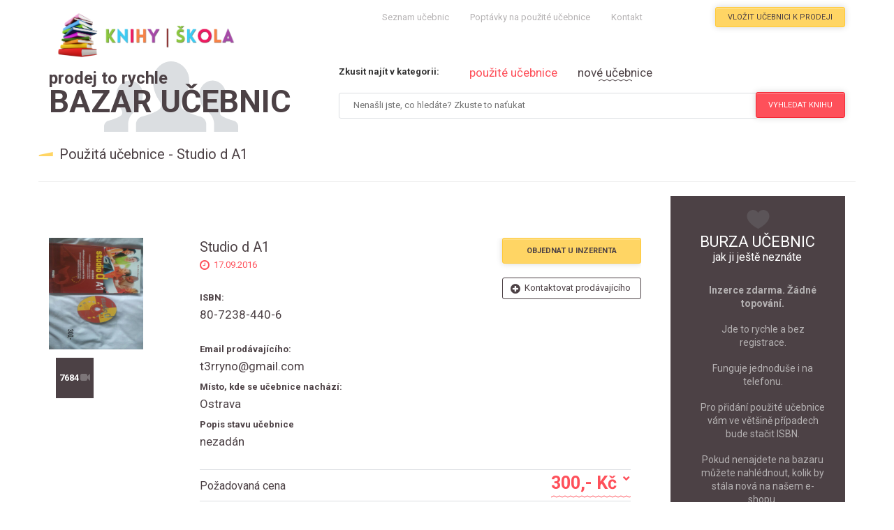

--- FILE ---
content_type: text/html; charset=UTF-8
request_url: https://bazar.knihyskola.cz/3796-studio-d-a1
body_size: 7896
content:
<!doctype html>
<html lang="cs">


<head>
  <!-- Basic Page Needs -->
  <meta charset="utf-8">
  <title>Bazar učebnic - Studio d A1</title>
  <meta name="description" content="Použit&aacute; učebnice: Studio d A1za cenu300,- Kč">
  <meta name="author" content="Filip Farník">

	<link rel="icon" type="image/vnd.microsoft.icon" href="http://beta.knihyskola.cz/img/favicon.ico?1470669136" />

  <!-- Mobile Specific Metas-->
  <meta name="viewport" content="width=device-width, initial-scale=1.0">
  <meta content="telephone=no" name="format-detection">

  <link href='https://fonts.googleapis.com/css?family=Roboto:400,100,700' rel='stylesheet' type='text/css'>
  <link href='https://fonts.googleapis.com/css?family=Open+Sans:800italic' rel='stylesheet' type='text/css'>

  <!-- Stylesheets -->
  <link media="all" type="text/css" rel="stylesheet" href="https://bazar.knihyskola.cz/assets/themes/css/fontawesome.css">

  <link media="all" type="text/css" rel="stylesheet" href="https://bazar.knihyskola.cz/assets/themes/css/gozha-nav.css">

  <link media="all" type="text/css" rel="stylesheet" href="https://bazar.knihyskola.cz/assets/themes/css/external/jquery.selectbox.css">

  <link media="all" type="text/css" rel="stylesheet" href="https://bazar.knihyskola.cz/assets/themes/rs-plugin/css/settings.css">

  <link media="all" type="text/css" rel="stylesheet" href="https://bazar.knihyskola.cz/assets/themes/css/style.css?v=1">

  <link media="all" type="text/css" rel="stylesheet" href="https://bazar.knihyskola.cz/assets/themes/css/style.css?v=1">


  
  <link media="all" type="text/css" rel="stylesheet" href="https://bazar.knihyskola.cz/assets/themes/css/external/idangerous.swiper.css">

  <script src="https://bazar.knihyskola.cz/assets/themes/js/external/idangerous.swiper.min.js"></script>

  <script src="https://bazar.knihyskola.cz/assets/themes/js/external/modernizr.custom.js"></script>


  

  <!-- HTML5 shim and Respond.js IE8 support of HTML5 elements and media queries -->
  <!--[if lt IE 9]>
    <script src="https://bazar.knihyskola.cz/assets/themes/js/html5shiv.js"></script>

    <script src="https://bazar.knihyskola.cz/assets/themes/js/rspond.js"></script>

  <![endif]-->

<script async src="//pagead2.googlesyndication.com/pagead/js/adsbygoogle.js"></script>
<script>
  (adsbygoogle = window.adsbygoogle || []).push({
    google_ad_client: "ca-pub-8020624917025761",
    enable_page_level_ads: true
  });
</script>
  
</head>



<body>


<div class="wrapper">

  <!-- Header div -->
  <header class="header-wrapper header-wrapper--home">

      <div class="container">

          <!-- Logo link-->
          <div class="container">
              <a href='https://bazar.knihyskola.cz' class="logo" title="Bazar učebnic">
                  <img alt='Burza učebnic' src="https://bazar.knihyskola.cz/assets/themes/images/logo.png">
              </a>
          </div>
          <!-- Logo link -->

          <!-- Navigation -->
          <nav id="navigation-box">

              <a href="#" id="navigation-toggle" title="Prodej učebnic">
                    <span class="menu-icon">
                        <span class="icon-toggle" role="button" aria-label="Toggle Navigation">
                            <span class="lines"></span>
                        </span>
                    </span>
              </a>


              <ul id="navigation">

                  <li>
                      <span class="plus"></span>
                      <a href="https://bazar.knihyskola.cz/objednavka" title="Objednat učebnice">Seznam učebnic</a>
                  </li>

                  <li>
                      <span class=" plus"></span>
                      <a href="https://bazar.knihyskola.cz/poptavky-na-pouzite-ucebnice" title="Použité učebnice">Poptávky na použité učebnice</a>
                  </li>

                  <li>
                      <span class=" plus"></span>
                      <a href="http://beta.knihyskola.cz/napiste-nam" title="Levné učebnice">Kontakt</a>
                  </li>

              </ul>
          </nav>
          <!-- Navigation -->



          <!-- Additional header buttons -->
          <div class="control-panel">

              <a href="https://bazar.knihyskola.cz/pridani-pouzite-ucebnice" class="btn btn-md btn--warning btn--book" title="Prodat použitou učebnici">Vložit učebnici k prodeji</a>
          </div>
          <!-- Additional header buttons -->

      </div>
  </header>
  <!-- Header div -->




  <!-- CONTENT content -->
  <div class="container">

      <!-- SEARCH content-->
      <div class="col-sm-12">

          <div class="mega-select-present mega-select-top mega-select--full">

              <br>

              <div class="mega-select-marker hidden-xs">
                  <a href="https://bazar.knihyskola.cz" title="Bazar učebnic">
                      <div class="marker-indecator actors">
                          <p class="select-marker"><span>prodej to rychle</span> <br>Bazar učebnic</p>
                      </div>
                  </a>

                  <a href="http://beta.knihyskola.cz/" title="Učebnice do školy">
                      <div class="marker-indecator cs">
                          <p class="select-marker"><span> nové učebnice v</span> <br>e-shopu</p>
                      </div>
                  </a>
              </div>

              <div class="mega-select pull-right">
                  <span class="mega-select__point">Zkusit najít v kategorii:</span>
                  <ul class="mega-select__sort">
                      <li class="filter-wrap"><a href="#" class="mega-select__filter filter--active" data-filter='actors' title="Použité učebnice">použité učebnice</a></li>
                      <li class="filter-wrap"><a href="#" class="mega-select__filter" data-filter='cs' title="Nové učebnice">nové učebnice</a></li>
                  </ul>


                  <form method="POST" action="https://bazar.knihyskola.cz/vyhledani-pouzite-ucebnice" accept-charset="UTF-8" id="form_search" class="form-horizontal"><input name="_token" type="hidden" value="gLfK4tf7cLocWtA6rz3HMw6dqn5o3HaLIig1tfdC">
                  <input placeholder="Nena&scaron;li jste, co hled&aacute;te? Zkuste to naťukat" class="select__field" name="search_input" type="text">


                  <div class="select__btn">
                      <a id="btn_submit_search" class="btn btn-md btn--danger actors" title="Učebnice levně">Vyhledat <span class="hidden-exrtasm">knihu</span></a>
                      <a id="btn_search_new" class="btn btn-md btn--danger cs" title="Nové učebnice">Vyhledat <span class="hidden-exrtasm">novou knihu</span></a>
                  </div>

                  </form>
              </div>
          </div>
      </div>
      <!-- SEARCH content -->


      <div class="clearfix"></div>




      <!-- MAIN content -->
      <div class="col-sm-12">
          <div class="row">

                  <h2 class="page-heading">Použit&aacute; učebnice - Studio d A1</h2>

              <hr>

              <div class="col-sm-8 col-md-9">

                  
                  
                      <div id="status-box" class="alert alert-info d-none">
                          <a class="close" data-dismiss="alert" href="#" aria-hidden="true" title="Prodej knih"></a>
                          <span class='icon-info'></span>
                          <ul>
                              <li id="status-alert"></li>
                          </ul>
                      </div>
                      <br>
                  
    <div class="movie movie--preview release">
        <div class="col-sm-5 col-md-3">
            <div class="movie__images">
                                    <img alt='Použitá učebnice' src="https://bazar.knihyskola.cz/images/book/2016/9/3795.png" width="135" height="160" alt="">
                            </div>
            <div class="movie__feature">
               <a class="movie__feature-item movie__feature--video" title="Počet shlédnutí levné učebnice">7684</a>
            </div>
        </div>

        <div class="col-sm-7 col-md-9">
            <a title="Studio d A1" class="movie__title link--huge">Studio d A1</a>

            <p class="movie__time">17.09.2016 </p>

                            <p class="movie__option"><strong>ISBN:<br> </strong><a title="Levné učebnice s ISBN 80-7238-440-6">80-7238-440-6</a></p>
            
                            <br>
                <p class="movie__option"><strong>Email prodávajícího:<br> </strong><a title="Bazarová učebnice">t3rryno@gmail.com</a></p>
            



            
                                  <p class="movie__option"><strong>Místo, kde se učebnice nachází:<br> </strong><a title="Učebnice pro bazarový prodej">Ostrava </a></p>
                            
                                            <p class="movie__option"><strong>Popis stavu učebnice<br> </strong><a title="Prodej učebnic">nezadán</a></p>
                            




            <div class="movie__btns">
                <a id="order-btn" class="btn btn-md btn--warning" title="Objednání bazarové učebnice"><strong>Objednat u inzerenta</strong></a>
                <a href="mailto:t3rryno@gmail.com" class="watchlist" title="Kontaktovat pro koupení použité učebnice">Kontaktovat prodávajícího</a>
            </div>

            <div class="preview-footer">
                <div class="movie__rate"><div class="score"></div>Požadovaná cena</div>
                <a class="movie__show-btn" title="Cena použité učebnice">300,- Kč</a>
            </div>
        </div>

        <div class="clearfix"></div>
    </div>


    <br><br>
    <div id="order"  class="row">
        <h2 class="page-heading" >Objednat knihu - zpráva prodávajícímu</h2>
      <div class="col-sm-8">

       <form method="POST" action="https://bazar.knihyskola.cz/odeslani-pouzite-ucebnice-mail" accept-charset="UTF-8" id="form_add_book" class="form contact-info comment-form login" enctype="multipart/form-data"><input name="_token" type="hidden" value="gLfK4tf7cLocWtA6rz3HMw6dqn5o3HaLIig1tfdC">


          <input type="hidden" name="book_name" value="Studio d A1">
          <input type="hidden" name="book_id" value="3796">
          <input type="hidden" name="book_url" value="studio-d-a1">

            <div class="col-sm-8">
                Jméno, příjmení*:
                <input type='text'     placeholder='Jméno, příjmení'   name='name' class="login__input">
                Email*:
                <input type='email'    placeholder='Emailová adresa'   name='email'    class="login__input">
                Telefonní číslo*:
                <input type='text'    placeholder='Telefonní číslo'   name='phone'    class="login__input">
            </div>
            <div class="col-sm-12">
                Zpráva*:
                <textarea class="comment-form__text" placeholder='Zpráva prodávajícímu' name="message"></textarea>
                <button type='submit' class="btn btn-md btn--danger comment-form__btn">Odeslat</button>
            </div>

       </form>

      </div>
    </div>



    <div class="row another-product">
    <br><br>
    <small style="color:#dbdee1;float: right;"> ozn.: #2222</small>
    <hr>
    <h3>Možná by se vám také hodilo</h3>

        <!-- GENERATE PRODUCT content ------------------------------------------------------------------>
        <div style="display: none">0</div>
        
              <div style="display: none">1</div> <div class="row margin-3"><br> 
                <div class="col-sm-3 col--remove">
                    <div class="post post--preview">
                        <div class="post__image">
                                                            <a href="https://bazar.knihyskola.cz/3796-studio-d-a1"><img alt='Použitá učebnice' src="http://beta.knihyskola.cz/23121-small_default/raduga-po-novomu-4-ucebnice.jpg"></a>
                                                        <div class="social social--position">
                            </div>
                        </div>
                        <div class="post_info">
                            <p class="post__date">09.01.2026</p>

                            <a href="https://bazar.knihyskola.cz/16277-raduga-po-novomu-4----ucebnice" class="post__title" id="name_product"  title="Studio d A1 - bazar učebnice">Raduga po-novomu 4  - učebnice</a>
                            <a href="https://bazar.knihyskola.cz/16277-raduga-po-novomu-4----ucebnice" class="btn read-more post--btn" id="price_product" title="Použitá učebnice za 120 Kč">120<small> Kč</small></a>
                        </div>
                    </div>
                </div>

                 <div style="display: none">0</div> </div>         
            
                <div class="col-sm-3 col--remove">
                    <div class="post post--preview">
                        <div class="post__image">
                                                            <a href="https://bazar.knihyskola.cz/3796-studio-d-a1"><img alt='Použitá učebnice' src="http://beta.knihyskola.cz/23120-small_default/raduga-po-novomu-3-ucebnice.jpg"></a>
                                                        <div class="social social--position">
                            </div>
                        </div>
                        <div class="post_info">
                            <p class="post__date">09.01.2026</p>

                            <a href="https://bazar.knihyskola.cz/16276-raduga-po-novomu-3---ucebnice" class="post__title" id="name_product"  title="Studio d A1 - bazar učebnice">Raduga po-novomu 3 - učebnice</a>
                            <a href="https://bazar.knihyskola.cz/16276-raduga-po-novomu-3---ucebnice" class="btn read-more post--btn" id="price_product" title="Použitá učebnice za 100 Kč">100<small> Kč</small></a>
                        </div>
                    </div>
                </div>

                        
            
                <div class="col-sm-3 col--remove">
                    <div class="post post--preview">
                        <div class="post__image">
                                                            <a href="https://bazar.knihyskola.cz/3796-studio-d-a1"><img alt='Použitá učebnice' src="http://beta.knihyskola.cz/23117-small_default/raduga-po-novomu-2-ucebnice.jpg"></a>
                                                        <div class="social social--position">
                            </div>
                        </div>
                        <div class="post_info">
                            <p class="post__date">09.01.2026</p>

                            <a href="https://bazar.knihyskola.cz/16275-raduga-po-novomu-2---ucebnice" class="post__title" id="name_product"  title="Studio d A1 - bazar učebnice">Raduga po-novomu 2 - učebnice</a>
                            <a href="https://bazar.knihyskola.cz/16275-raduga-po-novomu-2---ucebnice" class="btn read-more post--btn" id="price_product" title="Použitá učebnice za 120 Kč">120<small> Kč</small></a>
                        </div>
                    </div>
                </div>

                        
            
                <div class="col-sm-3 col--remove">
                    <div class="post post--preview">
                        <div class="post__image">
                                                            <a href="https://bazar.knihyskola.cz/3796-studio-d-a1"><img alt='Použitá učebnice' src="http://beta.knihyskola.cz/23116-small_default/raduga-po-novomu-1-ucebnice.jpg"></a>
                                                        <div class="social social--position">
                            </div>
                        </div>
                        <div class="post_info">
                            <p class="post__date">09.01.2026</p>

                            <a href="https://bazar.knihyskola.cz/16274-raduga-po-novomu-1---ucebnice" class="post__title" id="name_product"  title="Studio d A1 - bazar učebnice">Raduga po-novomu 1 - učebnice</a>
                            <a href="https://bazar.knihyskola.cz/16274-raduga-po-novomu-1---ucebnice" class="btn read-more post--btn" id="price_product" title="Použitá učebnice za 120 Kč">120<small> Kč</small></a>
                        </div>
                    </div>
                </div>

                        
              <div style="display: none">1</div> <div class="row margin-3"><br> 
                <div class="col-sm-3 col--remove">
                    <div class="post post--preview">
                        <div class="post__image">
                                                            <a href="https://bazar.knihyskola.cz/3796-studio-d-a1"><img alt='Bazar učebnice' src="https://bazar.knihyskola.cz/assets/themes/img/default.jpg"></a>
                                                        <div class="social social--position">
                            </div>
                        </div>
                        <div class="post_info">
                            <p class="post__date">05.01.2026</p>

                            <a href="https://bazar.knihyskola.cz/16273-direkt-neu-uc-+-ps" class="post__title" id="name_product"  title="Studio d A1 - bazar učebnice">Direkt NEU uč + ps</a>
                            <a href="https://bazar.knihyskola.cz/16273-direkt-neu-uc-+-ps" class="btn read-more post--btn" id="price_product" title="Použitá učebnice za 150 Kč">150<small> Kč</small></a>
                        </div>
                    </div>
                </div>

                 <div style="display: none">0</div> </div>         
            
                <div class="col-sm-3 col--remove">
                    <div class="post post--preview">
                        <div class="post__image">
                                                            <a href="https://bazar.knihyskola.cz/3796-studio-d-a1"><img alt='Bazar učebnice' src="https://bazar.knihyskola.cz/assets/themes/img/default.jpg"></a>
                                                        <div class="social social--position">
                            </div>
                        </div>
                        <div class="post_info">
                            <p class="post__date">05.01.2026</p>

                            <a href="https://bazar.knihyskola.cz/16272-new-maturita-activator" class="post__title" id="name_product"  title="Studio d A1 - bazar učebnice">New Maturita Activator</a>
                            <a href="https://bazar.knihyskola.cz/16272-new-maturita-activator" class="btn read-more post--btn" id="price_product" title="Použitá učebnice za 150 Kč">150<small> Kč</small></a>
                        </div>
                    </div>
                </div>

                        
            
                <div class="col-sm-3 col--remove">
                    <div class="post post--preview">
                        <div class="post__image">
                                                            <a href="https://bazar.knihyskola.cz/3796-studio-d-a1"><img alt='Bazar učebnice' src="https://bazar.knihyskola.cz/assets/themes/img/default.jpg"></a>
                                                        <div class="social social--position">
                            </div>
                        </div>
                        <div class="post_info">
                            <p class="post__date">05.01.2026</p>

                            <a href="https://bazar.knihyskola.cz/16271-%09nova-literatura-pro-ss-ps-2" class="post__title" id="name_product"  title="Studio d A1 - bazar učebnice">	Nov&aacute; literatura pro S&Scaron; PS 2</a>
                            <a href="https://bazar.knihyskola.cz/16271-%09nova-literatura-pro-ss-ps-2" class="btn read-more post--btn" id="price_product" title="Použitá učebnice za 120 Kč">120<small> Kč</small></a>
                        </div>
                    </div>
                </div>

                        
            
                <div class="col-sm-3 col--remove">
                    <div class="post post--preview">
                        <div class="post__image">
                                                            <a href="https://bazar.knihyskola.cz/3796-studio-d-a1"><img alt='Bazar učebnice' src="https://bazar.knihyskola.cz/assets/themes/img/default.jpg"></a>
                                                        <div class="social social--position">
                            </div>
                        </div>
                        <div class="post_info">
                            <p class="post__date">05.01.2026</p>

                            <a href="https://bazar.knihyskola.cz/16270-nova-literatura-pro-ss-uc-2" class="post__title" id="name_product"  title="Studio d A1 - bazar učebnice">Nov&aacute; literatura pro S&Scaron; UČ 2</a>
                            <a href="https://bazar.knihyskola.cz/16270-nova-literatura-pro-ss-uc-2" class="btn read-more post--btn" id="price_product" title="Použitá učebnice za 130 Kč">130<small> Kč</small></a>
                        </div>
                    </div>
                </div>

                        
              <div style="display: none">1</div> <div class="row margin-3"><br> 
                <div class="col-sm-3 col--remove">
                    <div class="post post--preview">
                        <div class="post__image">
                                                            <a href="https://bazar.knihyskola.cz/3796-studio-d-a1"><img alt='Bazar učebnice' src="https://bazar.knihyskola.cz/assets/themes/img/default.jpg"></a>
                                                        <div class="social social--position">
                            </div>
                        </div>
                        <div class="post_info">
                            <p class="post__date">05.01.2026</p>

                            <a href="https://bazar.knihyskola.cz/16269-nova-literatura-pro-ss-uc-1" class="post__title" id="name_product"  title="Studio d A1 - bazar učebnice">Nov&aacute; literatura pro S&Scaron; UČ 1</a>
                            <a href="https://bazar.knihyskola.cz/16269-nova-literatura-pro-ss-uc-1" class="btn read-more post--btn" id="price_product" title="Použitá učebnice za 130 Kč">130<small> Kč</small></a>
                        </div>
                    </div>
                </div>

                 <div style="display: none">0</div> </div>         
            
                <div class="col-sm-3 col--remove">
                    <div class="post post--preview">
                        <div class="post__image">
                                                            <a href="https://bazar.knihyskola.cz/3796-studio-d-a1"><img alt='Bazar učebnice' src="https://bazar.knihyskola.cz/assets/themes/img/default.jpg"></a>
                                                        <div class="social social--position">
                            </div>
                        </div>
                        <div class="post_info">
                            <p class="post__date">05.01.2026</p>

                            <a href="https://bazar.knihyskola.cz/16268-jazyk-latinsky-i" class="post__title" id="name_product"  title="Studio d A1 - bazar učebnice">Jazyk latinsk&yacute; I</a>
                            <a href="https://bazar.knihyskola.cz/16268-jazyk-latinsky-i" class="btn read-more post--btn" id="price_product" title="Použitá učebnice za 120 Kč">120<small> Kč</small></a>
                        </div>
                    </div>
                </div>

                        
            
                <div class="col-sm-3 col--remove">
                    <div class="post post--preview">
                        <div class="post__image">
                                                            <a href="https://bazar.knihyskola.cz/3796-studio-d-a1"><img alt='Bazar učebnice' src="https://bazar.knihyskola.cz/assets/themes/img/default.jpg"></a>
                                                        <div class="social social--position">
                            </div>
                        </div>
                        <div class="post_info">
                            <p class="post__date">05.01.2026</p>

                            <a href="https://bazar.knihyskola.cz/16267-nova-literatura-pro-ss-ps-1" class="post__title" id="name_product"  title="Studio d A1 - bazar učebnice">Nov&aacute; literatura pro S&Scaron; PS 1</a>
                            <a href="https://bazar.knihyskola.cz/16267-nova-literatura-pro-ss-ps-1" class="btn read-more post--btn" id="price_product" title="Použitá učebnice za 110 Kč">110<small> Kč</small></a>
                        </div>
                    </div>
                </div>

                        
            
                <div class="col-sm-3 col--remove">
                    <div class="post post--preview">
                        <div class="post__image">
                                                            <a href="https://bazar.knihyskola.cz/3796-studio-d-a1"><img alt='Bazar učebnice' src="https://bazar.knihyskola.cz/assets/themes/img/default.jpg"></a>
                                                        <div class="social social--position">
                            </div>
                        </div>
                        <div class="post_info">
                            <p class="post__date">05.01.2026</p>

                            <a href="https://bazar.knihyskola.cz/16266-fyzika-v-kostce-" class="post__title" id="name_product"  title="Studio d A1 - bazar učebnice">Fyzika v kostce </a>
                            <a href="https://bazar.knihyskola.cz/16266-fyzika-v-kostce-" class="btn read-more post--btn" id="price_product" title="Použitá učebnice za 80 Kč">80<small> Kč</small></a>
                        </div>
                    </div>
                </div>

                        
              <div style="display: none">1</div> <div class="row margin-3"><br> 
                <div class="col-sm-3 col--remove">
                    <div class="post post--preview">
                        <div class="post__image">
                                                            <a href="https://bazar.knihyskola.cz/3796-studio-d-a1"><img alt='Bazar učebnice' src="https://bazar.knihyskola.cz/assets/themes/img/default.jpg"></a>
                                                        <div class="social social--position">
                            </div>
                        </div>
                        <div class="post_info">
                            <p class="post__date">05.01.2026</p>

                            <a href="https://bazar.knihyskola.cz/16265-chemie-pro-gymnazia-1.-dil" class="post__title" id="name_product"  title="Studio d A1 - bazar učebnice">Chemie pro gymn&aacute;zia 1. d&iacute;l</a>
                            <a href="https://bazar.knihyskola.cz/16265-chemie-pro-gymnazia-1.-dil" class="btn read-more post--btn" id="price_product" title="Použitá učebnice za 120 Kč">120<small> Kč</small></a>
                        </div>
                    </div>
                </div>

                 <div style="display: none">0</div> </div>         
            
                <div class="col-sm-3 col--remove">
                    <div class="post post--preview">
                        <div class="post__image">
                                                            <a href="https://bazar.knihyskola.cz/3796-studio-d-a1"><img alt='Bazar učebnice' src="https://bazar.knihyskola.cz/assets/themes/img/default.jpg"></a>
                                                        <div class="social social--position">
                            </div>
                        </div>
                        <div class="post_info">
                            <p class="post__date">05.01.2026</p>

                            <a href="https://bazar.knihyskola.cz/16264-chemie-pro-gymnazia-2.-dil" class="post__title" id="name_product"  title="Studio d A1 - bazar učebnice">Chemie pro gymn&aacute;zia 2. d&iacute;l</a>
                            <a href="https://bazar.knihyskola.cz/16264-chemie-pro-gymnazia-2.-dil" class="btn read-more post--btn" id="price_product" title="Použitá učebnice za 120 Kč">120<small> Kč</small></a>
                        </div>
                    </div>
                </div>

                        
            
                <div class="col-sm-3 col--remove">
                    <div class="post post--preview">
                        <div class="post__image">
                                                            <a href="https://bazar.knihyskola.cz/3796-studio-d-a1"><img alt='Bazar učebnice' src="https://bazar.knihyskola.cz/assets/themes/img/default.jpg"></a>
                                                        <div class="social social--position">
                            </div>
                        </div>
                        <div class="post_info">
                            <p class="post__date">05.01.2026</p>

                            <a href="https://bazar.knihyskola.cz/16263-matematika---zakl.-poznatky" class="post__title" id="name_product"  title="Studio d A1 - bazar učebnice">Matematika - Z&aacute;kl. poznatky</a>
                            <a href="https://bazar.knihyskola.cz/16263-matematika---zakl.-poznatky" class="btn read-more post--btn" id="price_product" title="Použitá učebnice za 90 Kč">90<small> Kč</small></a>
                        </div>
                    </div>
                </div>

                        
            
                <div class="col-sm-3 col--remove">
                    <div class="post post--preview">
                        <div class="post__image">
                                                            <a href="https://bazar.knihyskola.cz/3796-studio-d-a1"><img alt='Bazar učebnice' src="https://bazar.knihyskola.cz/assets/themes/img/default.jpg"></a>
                                                        <div class="social social--position">
                            </div>
                        </div>
                        <div class="post_info">
                            <p class="post__date">05.01.2026</p>

                            <a href="https://bazar.knihyskola.cz/16262-matematika---sbirka-uloh" class="post__title" id="name_product"  title="Studio d A1 - bazar učebnice">Matematika - Sb&iacute;rka &uacute;loh</a>
                            <a href="https://bazar.knihyskola.cz/16262-matematika---sbirka-uloh" class="btn read-more post--btn" id="price_product" title="Použitá učebnice za 90 Kč">90<small> Kč</small></a>
                        </div>
                    </div>
                </div>

                        
              <div style="display: none">1</div> <div class="row margin-3"><br> 
                <div class="col-sm-3 col--remove">
                    <div class="post post--preview">
                        <div class="post__image">
                                                            <a href="https://bazar.knihyskola.cz/3796-studio-d-a1"><img alt='Použitá učebnice' src="https://bazar.knihyskola.cz/images/book/2026/1/16260.jpg"></a>
                                                        <div class="social social--position">
                            </div>
                        </div>
                        <div class="post_info">
                            <p class="post__date">03.01.2026</p>

                            <a href="https://bazar.knihyskola.cz/16261-maturita-v-pohode-cesky-jazyk-a-literatura" class="post__title" id="name_product"  title="Studio d A1 - bazar učebnice">Maturita v pohodě Česk&yacute; jazyk a literatura</a>
                            <a href="https://bazar.knihyskola.cz/16261-maturita-v-pohode-cesky-jazyk-a-literatura" class="btn read-more post--btn" id="price_product" title="Použitá učebnice za 155 Kč">155<small> Kč</small></a>
                        </div>
                    </div>
                </div>

                 <div style="display: none">0</div> </div>         
            
                <div class="col-sm-3 col--remove">
                    <div class="post post--preview">
                        <div class="post__image">
                                                            <a href="https://bazar.knihyskola.cz/3796-studio-d-a1"><img alt='Použitá učebnice' src="http://beta.knihyskola.cz/21111-small_default/matematika-prehled-stredoskolskeho-uciva.jpg"></a>
                                                        <div class="social social--position">
                            </div>
                        </div>
                        <div class="post_info">
                            <p class="post__date">29.12.2025</p>

                            <a href="https://bazar.knihyskola.cz/16260-matematika---prehled-stredoskolskeho-uciva" class="post__title" id="name_product"  title="Studio d A1 - bazar učebnice">Matematika - přehled středo&scaron;kolsk&eacute;ho učiva</a>
                            <a href="https://bazar.knihyskola.cz/16260-matematika---prehled-stredoskolskeho-uciva" class="btn read-more post--btn" id="price_product" title="Použitá učebnice za 80 Kč">80<small> Kč</small></a>
                        </div>
                    </div>
                </div>

                        
            
                <div class="col-sm-3 col--remove">
                    <div class="post post--preview">
                        <div class="post__image">
                                                            <a href="https://bazar.knihyskola.cz/3796-studio-d-a1"><img alt='Použitá učebnice' src="http://beta.knihyskola.cz/23334-small_default/literatura-pro-1rocnik-strednich-skol-ucebnice.jpg"></a>
                                                        <div class="social social--position">
                            </div>
                        </div>
                        <div class="post_info">
                            <p class="post__date">29.12.2025</p>

                            <a href="https://bazar.knihyskola.cz/16259-literatura-pro-1.rocnik-strednich-skol---ucebnice" class="post__title" id="name_product"  title="Studio d A1 - bazar učebnice">Literatura pro 1.ročn&iacute;k středn&iacute;ch &scaron;kol - Učebnice</a>
                            <a href="https://bazar.knihyskola.cz/16259-literatura-pro-1.rocnik-strednich-skol---ucebnice" class="btn read-more post--btn" id="price_product" title="Použitá učebnice za 100 Kč">100<small> Kč</small></a>
                        </div>
                    </div>
                </div>

                        
            
                <div class="col-sm-3 col--remove">
                    <div class="post post--preview">
                        <div class="post__image">
                                                            <a href="https://bazar.knihyskola.cz/3796-studio-d-a1"><img alt='Použitá učebnice' src="http://beta.knihyskola.cz/23344-small_default/literatura-pro-2rocnik-strednich-skol-ucebnice.jpg"></a>
                                                        <div class="social social--position">
                            </div>
                        </div>
                        <div class="post_info">
                            <p class="post__date">29.12.2025</p>

                            <a href="https://bazar.knihyskola.cz/16258-literatura-pro-2.rocnik-strednich-skol---ucebnice" class="post__title" id="name_product"  title="Studio d A1 - bazar učebnice">Literatura pro 2.ročn&iacute;k středn&iacute;ch &scaron;kol - Učebnice</a>
                            <a href="https://bazar.knihyskola.cz/16258-literatura-pro-2.rocnik-strednich-skol---ucebnice" class="btn read-more post--btn" id="price_product" title="Použitá učebnice za 100 Kč">100<small> Kč</small></a>
                        </div>
                    </div>
                </div>

                        
              <div style="display: none">1</div> <div class="row margin-3"><br> 
                <div class="col-sm-3 col--remove">
                    <div class="post post--preview">
                        <div class="post__image">
                                                            <a href="https://bazar.knihyskola.cz/3796-studio-d-a1"><img alt='Použitá učebnice' src="http://beta.knihyskola.cz/23343-small_default/literatura-pro-2rocnik-strednich-skol-pracovni-sesit.jpg"></a>
                                                        <div class="social social--position">
                            </div>
                        </div>
                        <div class="post_info">
                            <p class="post__date">29.12.2025</p>

                            <a href="https://bazar.knihyskola.cz/16257-literatura-pro-2.rocnik-strednich-skol---pracovni-sesit" class="post__title" id="name_product"  title="Studio d A1 - bazar učebnice">Literatura pro 2.ročn&iacute;k středn&iacute;ch &scaron;kol - Pracovn&iacute; se&scaron;it</a>
                            <a href="https://bazar.knihyskola.cz/16257-literatura-pro-2.rocnik-strednich-skol---pracovni-sesit" class="btn read-more post--btn" id="price_product" title="Použitá učebnice za 100 Kč">100<small> Kč</small></a>
                        </div>
                    </div>
                </div>

                 <div style="display: none">0</div> </div>         
            
                <div class="col-sm-3 col--remove">
                    <div class="post post--preview">
                        <div class="post__image">
                                                            <a href="https://bazar.knihyskola.cz/3796-studio-d-a1"><img alt='Použitá učebnice' src="https://bazar.knihyskola.cz/images/book/2025/12/16255.jpg"></a>
                                                        <div class="social social--position">
                            </div>
                        </div>
                        <div class="post_info">
                            <p class="post__date">29.12.2025</p>

                            <a href="https://bazar.knihyskola.cz/16256-raduga-po-novomu-2---ucebnice" class="post__title" id="name_product"  title="Studio d A1 - bazar učebnice">Raduga po-novomu 2 - učebnice</a>
                            <a href="https://bazar.knihyskola.cz/16256-raduga-po-novomu-2---ucebnice" class="btn read-more post--btn" id="price_product" title="Použitá učebnice za 100 Kč">100<small> Kč</small></a>
                        </div>
                    </div>
                </div>

                        
            
                <div class="col-sm-3 col--remove">
                    <div class="post post--preview">
                        <div class="post__image">
                                                            <a href="https://bazar.knihyskola.cz/3796-studio-d-a1"><img alt='Použitá učebnice' src="https://bazar.knihyskola.cz/images/book/2025/12/16254.jpg"></a>
                                                        <div class="social social--position">
                            </div>
                        </div>
                        <div class="post_info">
                            <p class="post__date">29.12.2025</p>

                            <a href="https://bazar.knihyskola.cz/16255-geografie-2" class="post__title" id="name_product"  title="Studio d A1 - bazar učebnice">Geografie 2</a>
                            <a href="https://bazar.knihyskola.cz/16255-geografie-2" class="btn read-more post--btn" id="price_product" title="Použitá učebnice za 50 Kč">50<small> Kč</small></a>
                        </div>
                    </div>
                </div>

                        
            
                <div class="col-sm-3 col--remove">
                    <div class="post post--preview">
                        <div class="post__image">
                                                            <a href="https://bazar.knihyskola.cz/3796-studio-d-a1"><img alt='Použitá učebnice' src="https://bazar.knihyskola.cz/images/book/2025/12/16253.jpg"></a>
                                                        <div class="social social--position">
                            </div>
                        </div>
                        <div class="post_info">
                            <p class="post__date">29.12.2025</p>

                            <a href="https://bazar.knihyskola.cz/16254-literatura-pro-3.rocnik-strednich-skol---pracovni-sesit" class="post__title" id="name_product"  title="Studio d A1 - bazar učebnice">Literatura pro 3.ročn&iacute;k středn&iacute;ch &scaron;kol - Pracovn&iacute; se&scaron;it</a>
                            <a href="https://bazar.knihyskola.cz/16254-literatura-pro-3.rocnik-strednich-skol---pracovni-sesit" class="btn read-more post--btn" id="price_product" title="Použitá učebnice za 100 Kč">100<small> Kč</small></a>
                        </div>
                    </div>
                </div>

                        
        <div class="row">
            <div class="pagi-custom"><div class="pull-left"><a href='https://bazar.knihyskola.cz/3796-studio-d-a1?page=1' class='btn btn-sm btn--success disabled'><span class='glyphicon glyphicon-chevron-left'></span> První strana</a> <a href='' class='btn btn-sm btn--success disabled'><span class='glyphicon glyphicon-chevron-left pagi-margin'></span><span class='glyphicon glyphicon-chevron-left'></span> Předchozí </a></div> <div class="pull-right"><a href='https://bazar.knihyskola.cz/3796-studio-d-a1?page=2' class='btn btn-sm btn--success '>Další <span class='glyphicon glyphicon-chevron-right pagi-margin'></span><span class='glyphicon glyphicon-chevron-right'></span></a> <a href='https://bazar.knihyskola.cz/3796-studio-d-a1?page=337' class='btn btn-sm btn--success '>Poslední strana <span class='glyphicon glyphicon-chevron-right'></span></a></div></div>

        </div>
        <!-- GENERATE RODUCT content ------------------------------------------------------------------>
    </div>



             </div>

              <!-- RIGHT SIDE content -->
              <aside class="col-sm-4 col-md-3">
                  <div class="sitebar first-banner--left">

                      <!-- BEST          content-->
                      <div class="category category--popular marginb-sm">
                          <h2 class="category__title">Burza učebnic <br><span class="title-edition">jak ji ještě neznáte</span></h2>
                          <ul>

                              <li><a class="category__item" title="Inzerce učebnic"><strong>Inzerce zdarma. Žádné topování.</strong></a></li>
                              <li><a class="category__item" title="Prodání učebnice">Jde to rychle a bez registrace.</a></li>
                              <li><a class="category__item" title="Prodej knih">Funguje jednoduše i na telefonu.</a></li>
                              <li><a class="category__item" title="Použité učebnice">Pro přidání použité učebnice vám ve většině případech bude stačit ISBN.</a></li>
                              <li><a class="category__item" title="Bazar učebnic">Pokud nenajdete na bazaru můžete nahlédnout, kolik by stála nová na našem e-shopu.</a></li>


                          </ul>
                      </div>
                      <!-- BEST          content -->

                      <!-- CATEGORY          content -->


                          <div class="promo marginb-sm">

                              <div class="promo__head">Kategorie</div>

                              <div class="promo__describe">použité učebnice</div>

                              <div class="promo__content">
                                  <ul>
                                      <li class="store-variant"><a title="Učebnice bazar" href="https://bazar.knihyskola.cz" class="category__item text-center">Vše <span class="small-p">(8070)</span></a></li>
                                      <li class="store-variant"><a title="Bazarové učebnice" href="https://bazar.knihyskola.cz/prodejna-pouzita-ucebnice" class="category__item text-center">na Prodejně <span class="small-p">(3774)</span></a></li>
                                      <li class="store-variant"><a title="Bazar knih" href="https://bazar.knihyskola.cz/studenti-pouzita-ucebnice" class="category__item text-center">mimo Prodejnu <span class="small-p">(4296)</span></a></li>
                                      <li class="store-variant"><a title="Učebnice levně" href="https://bazar.knihyskola.cz/201-pouzita-ucebnice" class="category__item text-center">nad 200,-Kč <span class="small-p">(952)</span></a></li>
                                      <li class="store-variant"><a title="Prodání učebnice" href="https://bazar.knihyskola.cz/200-pouzita-ucebnice" class="category__item text-center">do 200,-Kč <span class="small-p">(7428)</span></a></li>
                                      <li class="store-variant"><a title="Učebnice bazar" href="https://bazar.knihyskola.cz/100-pouzita-ucebnice" class="category__item text-center">do 100,-Kč <span class="small-p">(5295)</span></a></li>

                                  </ul>
                              </div>
                          </div>

                      <!-- CATEGORY          content -->





                      <!-- SOCIAL          content-->
                      <div class="social-right"><strong>Nahlédněte také na náš facebook.</strong> <br class="hidden-xs"><br> </div>
                      <div id="fb-root">
                          <div class="fb-page" data-href="https://www.facebook.com/knihyskola" data-tabs="timeline" data-width="240" data-height="330" data-p-header="false" data-adapt-container-width="true" data-hide-cover="false" data-show-facepile="false"><blockquote cite="https://www.facebook.com/knihyskola" class="fb-xfbml-parse-ignore"><a title="Nové učebnice" href="https://www.facebook.com/knihyskola">Knihy&amp;Škola Vyškov</a></blockquote></div>
                      </div>
                      <div class="social-right">Nevíte si z něcím rady? Neváhejte nás kontaktovat. Rádi vám pomůžeme. <br class="hidden-xs"><br> </div>


                      <!-- SOCIAL          content -->

                        <br>




                          <div class="category category--discuss category--count marginb-sm mobile-category ls-cat">
                              <a href="http://beta.knihyskola.cz/" title="Učebnice do školy">
                                <h3 class="category__title">Knihy&Škola <br><span class="title-edition">prodej učebnic, knih, školních a výtvarných potřeb</span></h3>
                              </a>
                              <div class="promo__describe">

                                  <ul>
                                      <li><a title="Učebnice angličtiny" href="http://beta.knihyskola.cz/jazykove-skoly/83-83-anglictina/" class="category__item"> Akce na angličtiny, jazykové učebnice</a></li>
                                      <li><a title="Učebnice sleva" href="http://beta.knihyskola.cz" class="category__item">Sleva na všechny učebnice ve výši 10%</a></li>
                                      <li><a title="Logické hry" href="http://beta.knihyskola.cz/12-logicke-hry/" class="category__item">Logické hry, osobní rozvoj, zábava</a></li>

                                  </ul>
                              </div>
                          </div>

                      <!-- REKLAMA     content -->


                  </div>
              </aside>
              <!-- RIGHT SIDE content -->


              <!-- ABOUT -->
              <div class="col-sm-12">

                  <br><br> <br><br>
                  <hr>
                  <p><h3>Nový <strong> bazar učebnic </strong>, jak ho ještě neznáte.</h3>

                        Máte použité učebnice, které již nepotřebujete? U nás je můžete rychle prodat.
                        Prodáním svých starých nebo nepoužívaných učebnic získáte nejen peníze zpět, ale ušetříte hromadu peněz ostatním.
                        <strong>Žádná registrace</strong>. Žádné zdlouhavé přidávání použitých učebnic.
                        Zadáte pouze ISBN učebnice a ve většině případech se vám automaticky vyplní název a obrázek.
                        Nemusíte ztrácet čas hledáním vhodného obrázku.
                        Zobrazíme vám i cenu, za kterou se prodává nová učebnice u nás na <a href="http://beta.knihyskola.cz/" title="Učebnice pro ZŠ">eshopu s učebnicemi</a>.


                  <div class="col-sm-12 col-md-6">
                      <blockquote class="quote quote--intext">
                          S pomocí knih se mnozí stávají učenými i mimo školu. Bez knih pak nebývá učený nikdo ani ve škole.

                          <p class="quote__author"><span class="quote__author-name">Jan Amos Komenský</span></p>
                      </blockquote>
                  </div>

                  <p><h4>Dopřejte si komfort kvalitního bazaru</h4>
                  <p>Máme v evidenci na pobočce Vyškov přes 2000 <strong>použitých učebnic</strong>, které jsou i zde na bazaru. Můžete se pro něj stavit ještě dnes. Knihy evidované na pobočce ve <strong>Vyškově</strong> jsou označeny v detailu učebnice.</p>

              </div>
              <!-- ABOUT -->

          </div>
      </div>
      <!-- MAIN content -->

  </div>
  <!-- CONTENT content -->


  <div class="clearfix"></div>



  <!-- FOOTER content -->
  <footer class="footer-wrapper">

      <div class="container">
          <div class="col-xs-4 col-md-2 footer-nav">
              <ul class="nav-link">
                  <li><a title="Bazar učebnic" href="https://bazar.knihyskola.cz" class="nav-link__item">Bazar učebnic</a></li>
                  <li><a title="Knihy do školy" href="http://beta.knihyskola.cz" class="nav-link__item">Nové učebnice</a></li>
                  <li><a title="Levné učebnice" href="https://bazar.knihyskola.cz/podminky-bazaru-ucebnic" class="nav-link__item">Podmínky bazaru</a></li>

                  <li><a title="Učebnice Brno" href="http://beta.knihyskola.cz/napiste-nam" class="nav-link__item">Kontakt</a></li>
              </ul>
          </div>


          <div class="col-xs-4 col-md-2 footer-nav">
              <ul class="nav-link">
                  <li><a title="Přidání použité učebnice" href="https://bazar.knihyskola.cz/pridani-pouzite-ucebnice" class="nav-link__item">Přidání učebnice</a></li>
                  <li><a title="Učebnice bazar" href="https://bazar.knihyskola.cz/upraveni-pouzite-ucebnice" class="nav-link__item">Upravení učebnice</a></li>
                  <li><a title="Prodat starou učebnici" href="https://bazar.knihyskola.cz/odstraneni-pouzite-ucebnice" class="nav-link__item">Odstranění učebnice</a></li>
              </ul>
          </div>


          <div class="col-xs-4 col-md-2 footer-nav">
              <ul class="nav-link">

              </ul>
          </div>


          <div class="col-xs-12 col-md-6">

              <div class="footer-info">

                  <p class="heading-special--small">ve spolupráci s <strong>Knihy&Škola</strong> <br><span class="title-edition">prodej učebnic, školních a výtvarných potřeb<br></span></p>

                  <div class="social">
                      <a title="Facebook levných učebnic" href='https://www.facebook.com/knihyskola' class="social__variant fa fa-facebook"></a>
                  </div>

                  <div class="clearfix"></div>
                  <p class="copy">&copy; 2016. Copyright 2016. All Rights Reserved. Created by <a href="https://www.filipfarnik.cz/" title="Freelancer Brno - SEO konzultant | Filip Farník">Filip Farník</a>. </p>


              </div>
          </div>
      </div>

  </footer>
  <!-- FOOTER content -->

</div><!-- WRAPPER-->






<script src="https://bazar.knihyskola.cz/assets/themes/js/jquery.min.js"></script>

<script src="https://bazar.knihyskola.cz/assets/themes/js/external/jquery-1.10.1.min.js"></script>

<script src="https://bazar.knihyskola.cz/assets/themes/js/external/jquery-migrate-1.2.1.min.js"></script>

<script src="https://bazar.knihyskola.cz/assets/themes/js/bootstrap.min.js"></script>

<script src="https://bazar.knihyskola.cz/assets/themes/js/jquery.mobile.menu.js"></script>

<script src="https://bazar.knihyskola.cz/assets/themes/js/custom.js"></script>




<script type="text/javascript">


      $(document).ready(function() {

          init_Home();


          $("#btn_search_new").on("click", function () {
              var search_value = $('input[name=search_input]').val();
              
              window.location.href = "http://beta.knihyskola.cz/vyhledavani?controller=search&orderby=position&orderway=desc&search_query="+ search_value +"&submit_search=";
          });


          $("#btn_submit_search").on("click", function (event)
          {
              $("#form_search").submit();
          });

      });


      (function(d, s, id) {
          var js, fjs = d.getElementsByTagName(s)[0];
          if (d.getElementById(id)) return;
          js = d.createElement(s); js.id = id;
          js.src = "//connect.facebook.net/cs_CZ/sdk.js#xfbml=1&version=v2.7";
          fjs.parentNode.insertBefore(js, fjs);
      }(document, 'script', 'facebook-jssdk'));

</script>


<script>
  (function(i,s,o,g,r,a,m){i['GoogleAnalyticsObject']=r;i[r]=i[r]||function(){
  (i[r].q=i[r].q||[]).push(arguments)},i[r].l=1*new Date();a=s.createElement(o),
  m=s.getElementsByTagName(o)[0];a.async=1;a.src=g;m.parentNode.insertBefore(a,m)
  })(window,document,'script','https://www.google-analytics.com/analytics.js','ga');

  ga('create', 'UA-82657961-1', 'auto');
  ga('send', 'pageview');

</script>


    <script>
        jQuery(document).ready(function() {

            $("#order-btn").click(function() {

                $("#order").show();
            });


        });
    </script>


</body>
</html>


--- FILE ---
content_type: text/html; charset=utf-8
request_url: https://www.google.com/recaptcha/api2/aframe
body_size: 265
content:
<!DOCTYPE HTML><html><head><meta http-equiv="content-type" content="text/html; charset=UTF-8"></head><body><script nonce="frgP_5UuCpFdKcGciAcSzw">/** Anti-fraud and anti-abuse applications only. See google.com/recaptcha */ try{var clients={'sodar':'https://pagead2.googlesyndication.com/pagead/sodar?'};window.addEventListener("message",function(a){try{if(a.source===window.parent){var b=JSON.parse(a.data);var c=clients[b['id']];if(c){var d=document.createElement('img');d.src=c+b['params']+'&rc='+(localStorage.getItem("rc::a")?sessionStorage.getItem("rc::b"):"");window.document.body.appendChild(d);sessionStorage.setItem("rc::e",parseInt(sessionStorage.getItem("rc::e")||0)+1);localStorage.setItem("rc::h",'1768654721167');}}}catch(b){}});window.parent.postMessage("_grecaptcha_ready", "*");}catch(b){}</script></body></html>

--- FILE ---
content_type: image/svg+xml
request_url: https://bazar.knihyskola.cz/assets/themes/images/icons/comment.svg
body_size: 207
content:
<?xml version="1.0" encoding="utf-8"?>
<!-- Generator: Adobe Illustrator 15.0.0, SVG Export Plug-In  -->
<!DOCTYPE svg PUBLIC "-//W3C//DTD SVG 1.1//EN" "http://www.w3.org/Graphics/SVG/1.1/DTD/svg11.dtd" [
	<!ENTITY ns_flows "http://ns.adobe.com/Flows/1.0/">
]>
<svg version="1.1"
	 xmlns="http://www.w3.org/2000/svg" xmlns:xlink="http://www.w3.org/1999/xlink" xmlns:a="http://ns.adobe.com/AdobeSVGViewerExtensions/3.0/"
	 x="0px" y="0px" width="40px" height="40px" viewBox="-7 -5.999 40 40" enable-background="new -7 -5.999 40 40"
	 xml:space="preserve">
<defs>
</defs>
<path fill="#5B5458" d="M0,0v21.504h5.414v6.497l10.574-6.497H28V0H0z M14.073,14H7.23v-2.152h6.843V14z M20.77,9.699H7.23v-2.15
	H20.77V9.699z"/>
</svg>
